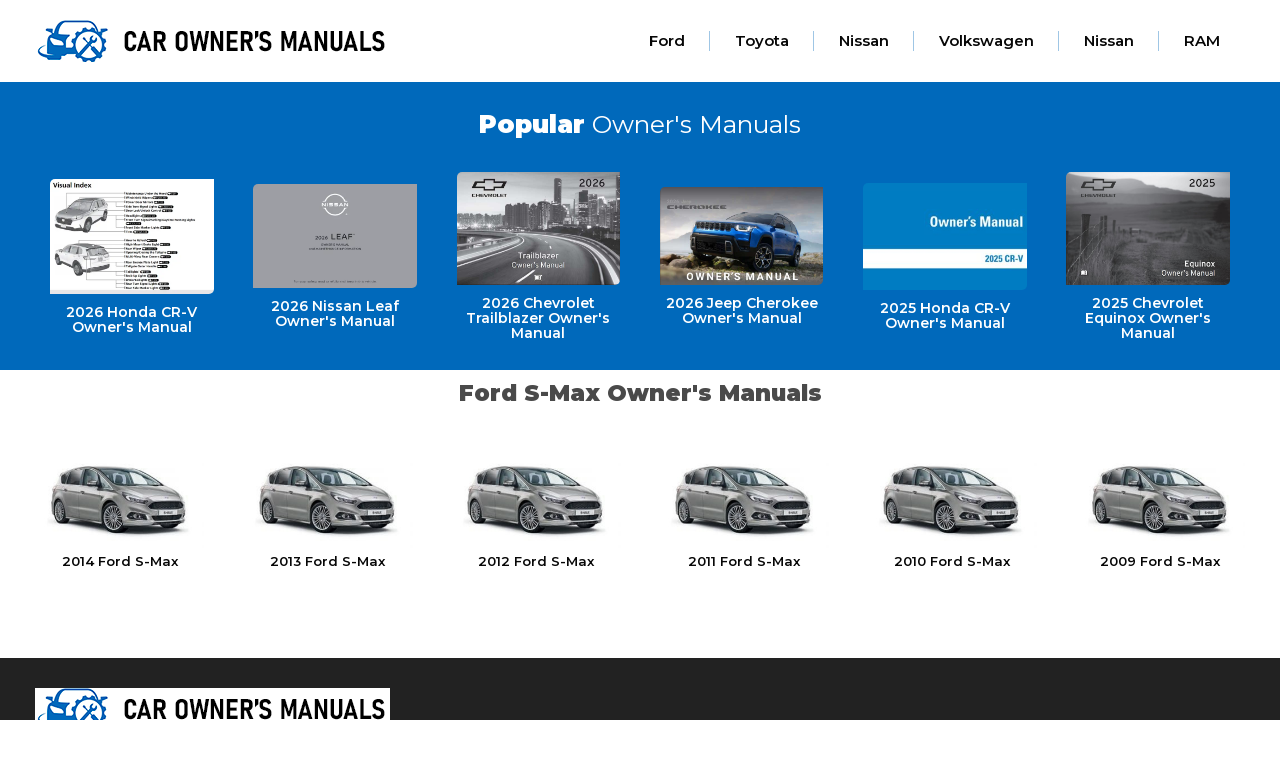

--- FILE ---
content_type: text/html; charset=UTF-8
request_url: https://www.carmans.net/category/ford/ford-s-max/
body_size: 3582
content:
<!DOCTYPE html>
<!--[if lt IE 8]><html class="lt-ie10 lt-ie9 lt-ie8" lang="en-US"><![endif]-->
<!--[if IE 8]><html class="lt-ie10 lt-ie9 ie8" lang="en-US"><![endif]-->
<!--[if IE 9]><html class="lt-ie10 ie9" lang="en-US"><![endif]-->
<!--[if gt IE 9]><!--><html lang="en-US"><!--<![endif]--><head><link data-optimized="1" media="all" href="https://www.carmans.net/wp-content/litespeed/css/23ac3352de4c74fa5cf07565b6e44cbd.css?ver=44cbd" rel="stylesheet"><title>🥇 New Ford S-Max Owner's Manuals ➜ download PDF for free!</title><meta charset="utf-8"><meta http-equiv="X-UA-Compatible" content="IE=edge"><meta name="viewport" content="width=device-width, initial-scale=1"><meta name="description" content="✅ 🥇 New Ford S-Max Owner's Manuals ➜ download PDF for free!" /> <script async src="https://www.carmans.net/wp-content/themes/cars/assets/js/jquery.min.js"></script> <meta name='robots' content='max-image-preview:large' /><link rel="https://api.w.org/" href="https://www.carmans.net/wp-json/" /><link rel="alternate" title="JSON" type="application/json" href="https://www.carmans.net/wp-json/wp/v2/categories/426" /><meta name="robots" content="index, follow" /><meta name="googlebot" content="index, follow, max-snippet:-1, max-image-preview:large, max-video-preview:-1" /><meta name="bingbot" content="index, follow, max-snippet:-1, max-image-preview:large, max-video-preview:-1" /><meta property="og:locale" content="en_US" /><meta property="og:title" content="🥇 New Ford S-Max Owner's Manuals ➜ download PDF for free!" /><meta property="og:description" content="" /><meta property="og:url" content="https://www.carmans.net/2014-ford-s-max/" /><meta property="og:site_name" content="Owner's Manuals for Cars - 100% Free PDF" /><meta property="og:image" content="https://www.carmans.net/wp-content/uploads/2022/09/ford-s-max.jpeg" /><meta property="og:image:width" content="200" /><meta property="og:image:height" content="120" /><meta name="twitter:card" content="summary_large_image" /></head><body><header><div class="container"><div class="row"><div class="col-md-12 flexbox"><div class="brand">
<a href="https://www.carmans.net/"><noscript><img src="https://www.carmans.net/wp-content/themes/cars/assets/img/logo.png" class="img-responsive" alt="logo" /></noscript><img src='data:image/svg+xml,%3Csvg%20xmlns=%22http://www.w3.org/2000/svg%22%20viewBox=%220%200%20210%20140%22%3E%3C/svg%3E' data-src="https://www.carmans.net/wp-content/themes/cars/assets/img/logo.png" class="lazyload img-responsive" alt="logo" /></a></div><nav id="nav" role="navigation">
<button type="button" class="menu-button" data-active="#nav" data-src="#nav">
<span class="sr-only">Toggle navigation</span>
<span class="icon-bar"></span>
<span class="icon-bar"></span>
<span class="icon-bar"></span>
</button><div id="nav-list"><ul><li id="menu-item-8884" class="menu-item menu-item-type-taxonomy menu-item-object-category current-category-ancestor menu-item-8884"><a href="https://www.carmans.net/category/ford/">Ford</a></li><li id="menu-item-8885" class="menu-item menu-item-type-taxonomy menu-item-object-category menu-item-8885"><a href="https://www.carmans.net/category/toyota/">Toyota</a></li><li id="menu-item-8886" class="menu-item menu-item-type-taxonomy menu-item-object-category menu-item-8886"><a href="https://www.carmans.net/category/nissan/">Nissan</a></li><li id="menu-item-8887" class="menu-item menu-item-type-taxonomy menu-item-object-category menu-item-8887"><a href="https://www.carmans.net/category/volkswagen/">Volkswagen</a></li><li id="menu-item-8888" class="menu-item menu-item-type-taxonomy menu-item-object-category menu-item-8888"><a href="https://www.carmans.net/category/nissan/">Nissan</a></li><li id="menu-item-8889" class="menu-item menu-item-type-taxonomy menu-item-object-category menu-item-8889"><a href="https://www.carmans.net/category/ram/">RAM</a></li></ul></div></nav></div></div></div></header><main><section class="recommended"><div class="container"><div class="row"><div class="col-md-12"><div class="title">
<span>Popular</span> Owner's Manuals</div></div></div><div class="row"><div class="col-md-12"><div class="recommended-games flexbox"><div class="recommended-items">
<a href="https://www.carmans.net/2026-honda-cr-v/">
<noscript><img src="https://www.carmans.net/wp-content/uploads/cover/2026-honda-cr-v.webp" class="img-responsive" alt="2026 Honda CR-V Owner's Manual" title="2026 Honda CR-V Owner's Manual" /></noscript><img src='data:image/svg+xml,%3Csvg%20xmlns=%22http://www.w3.org/2000/svg%22%20viewBox=%220%200%20210%20140%22%3E%3C/svg%3E' data-src="https://www.carmans.net/wp-content/uploads/cover/2026-honda-cr-v.webp" class="lazyload img-responsive" alt="2026 Honda CR-V Owner's Manual" title="2026 Honda CR-V Owner's Manual" />
2026 Honda CR-V Owner's Manual
</a></div><div class="recommended-items">
<a href="https://www.carmans.net/2026-nissan-leaf/">
<noscript><img src="https://www.carmans.net/wp-content/uploads/cover/2026-nissan-leaf.webp" class="img-responsive" alt="2026 Nissan Leaf Owner's Manual" title="2026 Nissan Leaf Owner's Manual" /></noscript><img src='data:image/svg+xml,%3Csvg%20xmlns=%22http://www.w3.org/2000/svg%22%20viewBox=%220%200%20210%20140%22%3E%3C/svg%3E' data-src="https://www.carmans.net/wp-content/uploads/cover/2026-nissan-leaf.webp" class="lazyload img-responsive" alt="2026 Nissan Leaf Owner's Manual" title="2026 Nissan Leaf Owner's Manual" />
2026 Nissan Leaf Owner's Manual
</a></div><div class="recommended-items">
<a href="https://www.carmans.net/2026-chevrolet-trailblazer/">
<noscript><img src="https://www.carmans.net/wp-content/uploads/cover/2026-trailblazer.jpg" class="img-responsive" alt="2026 Chevrolet Trailblazer Owner's Manual" title="2026 Chevrolet Trailblazer Owner's Manual" /></noscript><img src='data:image/svg+xml,%3Csvg%20xmlns=%22http://www.w3.org/2000/svg%22%20viewBox=%220%200%20210%20140%22%3E%3C/svg%3E' data-src="https://www.carmans.net/wp-content/uploads/cover/2026-trailblazer.jpg" class="lazyload img-responsive" alt="2026 Chevrolet Trailblazer Owner's Manual" title="2026 Chevrolet Trailblazer Owner's Manual" />
2026 Chevrolet Trailblazer Owner's Manual
</a></div><div class="recommended-items">
<a href="https://www.carmans.net/2026-jeep-cherokee/">
<noscript><img src="https://www.carmans.net/wp-content/uploads/cover/2026-cherokee.jpg" class="img-responsive" alt="2026 Jeep Cherokee Owner's Manual" title="2026 Jeep Cherokee Owner's Manual" /></noscript><img src='data:image/svg+xml,%3Csvg%20xmlns=%22http://www.w3.org/2000/svg%22%20viewBox=%220%200%20210%20140%22%3E%3C/svg%3E' data-src="https://www.carmans.net/wp-content/uploads/cover/2026-cherokee.jpg" class="lazyload img-responsive" alt="2026 Jeep Cherokee Owner's Manual" title="2026 Jeep Cherokee Owner's Manual" />
2026 Jeep Cherokee Owner's Manual
</a></div><div class="recommended-items">
<a href="https://www.carmans.net/2025-honda-cr-v/">
<noscript><img src="https://www.carmans.net/wp-content/uploads/cover/2025-honda-cr-v.jpg" class="img-responsive" alt="2025 Honda CR-V Owner's Manual" title="2025 Honda CR-V Owner's Manual" /></noscript><img src='data:image/svg+xml,%3Csvg%20xmlns=%22http://www.w3.org/2000/svg%22%20viewBox=%220%200%20210%20140%22%3E%3C/svg%3E' data-src="https://www.carmans.net/wp-content/uploads/cover/2025-honda-cr-v.jpg" class="lazyload img-responsive" alt="2025 Honda CR-V Owner's Manual" title="2025 Honda CR-V Owner's Manual" />
2025 Honda CR-V Owner's Manual
</a></div><div class="recommended-items">
<a href="https://www.carmans.net/2025-chevrolet-equinox/">
<noscript><img src="https://www.carmans.net/wp-content/uploads/cover/2025-equinox.jpg" class="img-responsive" alt="2025 Chevrolet Equinox Owner's Manual" title="2025 Chevrolet Equinox Owner's Manual" /></noscript><img src='data:image/svg+xml,%3Csvg%20xmlns=%22http://www.w3.org/2000/svg%22%20viewBox=%220%200%20210%20140%22%3E%3C/svg%3E' data-src="https://www.carmans.net/wp-content/uploads/cover/2025-equinox.jpg" class="lazyload img-responsive" alt="2025 Chevrolet Equinox Owner's Manual" title="2025 Chevrolet Equinox Owner's Manual" />
2025 Chevrolet Equinox Owner's Manual
</a></div></div></div></div></div></section><section class="popular"><div class="container"><div class="col-md-12"><div class="recommended-games flexbox" ></div></div></div></section><section class="category"><div class="container"><div class="row"><div class="col-md-12"><h1 style="text-align: center">Ford S-Max Owner's Manuals</h1><div class="compilation-games flexbox"><div class="compilation-items" style="max-width: 14% !important">
<a href="https://www.carmans.net/2014-ford-s-max/">
<noscript><img src="https://www.carmans.net/wp-content/uploads/2022/09/ford-s-max.jpeg" class="img-responsive" alt="2014 Ford S-Max" title="2014 Ford S-Max" /></noscript><img src='data:image/svg+xml,%3Csvg%20xmlns=%22http://www.w3.org/2000/svg%22%20viewBox=%220%200%20210%20140%22%3E%3C/svg%3E' data-src="https://www.carmans.net/wp-content/uploads/2022/09/ford-s-max.jpeg" class="lazyload img-responsive" alt="2014 Ford S-Max" title="2014 Ford S-Max" />
2014 Ford S-Max							</a></div><div class="compilation-items" style="max-width: 14% !important">
<a href="https://www.carmans.net/2013-ford-s-max/">
<noscript><img src="https://www.carmans.net/wp-content/uploads/2022/09/ford-s-max.jpeg" class="img-responsive" alt="2013 Ford S-Max" title="2013 Ford S-Max" /></noscript><img src='data:image/svg+xml,%3Csvg%20xmlns=%22http://www.w3.org/2000/svg%22%20viewBox=%220%200%20210%20140%22%3E%3C/svg%3E' data-src="https://www.carmans.net/wp-content/uploads/2022/09/ford-s-max.jpeg" class="lazyload img-responsive" alt="2013 Ford S-Max" title="2013 Ford S-Max" />
2013 Ford S-Max							</a></div><div class="compilation-items" style="max-width: 14% !important">
<a href="https://www.carmans.net/2012-ford-s-max/">
<noscript><img src="https://www.carmans.net/wp-content/uploads/2022/09/ford-s-max.jpeg" class="img-responsive" alt="2012 Ford S-Max" title="2012 Ford S-Max" /></noscript><img src='data:image/svg+xml,%3Csvg%20xmlns=%22http://www.w3.org/2000/svg%22%20viewBox=%220%200%20210%20140%22%3E%3C/svg%3E' data-src="https://www.carmans.net/wp-content/uploads/2022/09/ford-s-max.jpeg" class="lazyload img-responsive" alt="2012 Ford S-Max" title="2012 Ford S-Max" />
2012 Ford S-Max							</a></div><div class="compilation-items" style="max-width: 14% !important">
<a href="https://www.carmans.net/2011-ford-s-max/">
<noscript><img src="https://www.carmans.net/wp-content/uploads/2022/09/ford-s-max.jpeg" class="img-responsive" alt="2011 Ford S-Max" title="2011 Ford S-Max" /></noscript><img src='data:image/svg+xml,%3Csvg%20xmlns=%22http://www.w3.org/2000/svg%22%20viewBox=%220%200%20210%20140%22%3E%3C/svg%3E' data-src="https://www.carmans.net/wp-content/uploads/2022/09/ford-s-max.jpeg" class="lazyload img-responsive" alt="2011 Ford S-Max" title="2011 Ford S-Max" />
2011 Ford S-Max							</a></div><div class="compilation-items" style="max-width: 14% !important">
<a href="https://www.carmans.net/2010-ford-s-max/">
<noscript><img src="https://www.carmans.net/wp-content/uploads/2022/09/ford-s-max.jpeg" class="img-responsive" alt="2010 Ford S-Max" title="2010 Ford S-Max" /></noscript><img src='data:image/svg+xml,%3Csvg%20xmlns=%22http://www.w3.org/2000/svg%22%20viewBox=%220%200%20210%20140%22%3E%3C/svg%3E' data-src="https://www.carmans.net/wp-content/uploads/2022/09/ford-s-max.jpeg" class="lazyload img-responsive" alt="2010 Ford S-Max" title="2010 Ford S-Max" />
2010 Ford S-Max							</a></div><div class="compilation-items" style="max-width: 14% !important">
<a href="https://www.carmans.net/2009-ford-s-max/">
<noscript><img src="https://www.carmans.net/wp-content/uploads/2022/09/ford-s-max.jpeg" class="img-responsive" alt="2009 Ford S-Max" title="2009 Ford S-Max" /></noscript><img src='data:image/svg+xml,%3Csvg%20xmlns=%22http://www.w3.org/2000/svg%22%20viewBox=%220%200%20210%20140%22%3E%3C/svg%3E' data-src="https://www.carmans.net/wp-content/uploads/2022/09/ford-s-max.jpeg" class="lazyload img-responsive" alt="2009 Ford S-Max" title="2009 Ford S-Max" />
2009 Ford S-Max							</a></div></div><div class="col-md-12 col-sm-12 col-xs-12"></div><div class="category-desc"><p></div></div></div></div></section><section class="sub-footer"><div class="container"><div class="row"><div class="col-md-4 col-sm-4"><div class="widget"><div class="brand">
<a href="#"><noscript><img src="https://www.carmans.net/wp-content/themes/cars/assets/img/logo.png" class="img-responsive" alt="logo" /></noscript><img src='data:image/svg+xml,%3Csvg%20xmlns=%22http://www.w3.org/2000/svg%22%20viewBox=%220%200%20210%20140%22%3E%3C/svg%3E' data-src="https://www.carmans.net/wp-content/themes/cars/assets/img/logo.png" class="lazyload img-responsive" alt="logo" /></a></div><div class="about-text"><p>CARMANS.NET</p><p>View or download owner's manual for your car. Choose your car: Ford, VW, Toyota, Nissan, Chevrolet, Kia, GMC, Cadillac, RAM!</p></div></div></div><div class="col-md-4 col-sm-4"><div class="widget"><h5>Pages</h5><ul><li id="menu-item-8890" class="menu-item menu-item-type-taxonomy menu-item-object-category menu-item-8890 col-md-6"><a href="https://www.carmans.net/category/cadillac/cadillac-escalade/">Cadillac Escalade</a></li><li id="menu-item-8891" class="menu-item menu-item-type-taxonomy menu-item-object-category menu-item-8891 col-md-6"><a href="https://www.carmans.net/category/ford/ford-bronco/">Ford Bronco</a></li><li id="menu-item-8892" class="menu-item menu-item-type-taxonomy menu-item-object-category menu-item-8892 col-md-6"><a href="https://www.carmans.net/category/gmc/gmc-yukon-denali/">GMC Yukon Denali</a></li><li id="menu-item-8893" class="menu-item menu-item-type-taxonomy menu-item-object-category menu-item-8893 col-md-6"><a href="https://www.carmans.net/category/kia/kia-ev6/">Kia EV6</a></li><li id="menu-item-8894" class="menu-item menu-item-type-taxonomy menu-item-object-category menu-item-8894 col-md-6"><a href="https://www.carmans.net/category/ford/ford-f-150/">Ford F-150</a></li><li id="menu-item-8895" class="menu-item menu-item-type-taxonomy menu-item-object-category menu-item-8895 col-md-6"><a href="https://www.carmans.net/category/lincoln/lincoln-aviator/">Lincoln Aviator</a></li><li id="menu-item-8896" class="menu-item menu-item-type-taxonomy menu-item-object-category menu-item-8896 col-md-6"><a href="https://www.carmans.net/category/ram/ram-1500/">RAM 1500</a></li><li id="menu-item-8897" class="menu-item menu-item-type-taxonomy menu-item-object-category menu-item-8897 col-md-6"><a href="https://www.carmans.net/category/toyota/toyota-camry/">Toyota Camry</a></li><li id="menu-item-8898" class="menu-item menu-item-type-taxonomy menu-item-object-category menu-item-8898 col-md-6"><a href="https://www.carmans.net/category/nissan/nissan-ariya/">Nissan Ariya</a></li><li id="menu-item-8899" class="menu-item menu-item-type-taxonomy menu-item-object-category menu-item-8899 col-md-6"><a href="https://www.carmans.net/category/nissan/nissan-leaf/">Nissan Leaf</a></li><li id="menu-item-8900" class="menu-item menu-item-type-taxonomy menu-item-object-category menu-item-8900 col-md-6"><a href="https://www.carmans.net/category/volkswagen/volkswagen-id-4/">Volkswagen ID.4</a></li><li id="menu-item-8901" class="menu-item menu-item-type-taxonomy menu-item-object-category menu-item-8901 col-md-6"><a href="https://www.carmans.net/category/toyota/toyota-rav4/">Toyota RAV4</a></li></ul></div></div><div class="col-md-4 col-sm-4"><div class="widget"><h5>Follow Us</h5><div class="social">
<a rel="nofollow noopener" target="_blank" href="#"><noscript><img src="https://www.carmans.net/wp-content/themes/cars/assets/img/icons/facebook.svg" class="img-responsive" alt="FB logo" /></noscript><img src='data:image/svg+xml,%3Csvg%20xmlns=%22http://www.w3.org/2000/svg%22%20viewBox=%220%200%20210%20140%22%3E%3C/svg%3E' data-src="https://www.carmans.net/wp-content/themes/cars/assets/img/icons/facebook.svg" class="lazyload img-responsive" alt="FB logo" /></a>
<a href="#"><noscript><img src="https://www.carmans.net/wp-content/themes/cars/assets/img/icons/instagram.svg" class="img-responsive" alt="Instagram logo" /></noscript><img src='data:image/svg+xml,%3Csvg%20xmlns=%22http://www.w3.org/2000/svg%22%20viewBox=%220%200%20210%20140%22%3E%3C/svg%3E' data-src="https://www.carmans.net/wp-content/themes/cars/assets/img/icons/instagram.svg" class="lazyload img-responsive" alt="Instagram logo" /></a>
<a href="#"><noscript><img src="https://www.carmans.net/wp-content/themes/cars/assets/img/icons/youtube.svg" class="img-responsive" alt="Youtube logo" /></noscript><img src='data:image/svg+xml,%3Csvg%20xmlns=%22http://www.w3.org/2000/svg%22%20viewBox=%220%200%20210%20140%22%3E%3C/svg%3E' data-src="https://www.carmans.net/wp-content/themes/cars/assets/img/icons/youtube.svg" class="lazyload img-responsive" alt="Youtube logo" /></a></div></div></div></div></div></section></main><footer><div class="container"><div class="row"><div class="col-md-12"><div class="copyright">
Copyright © 2026 Owner&#039;s Manuals for Cars &#8211; 100% free PDF &#8211; CARMANS.NET! | All rights reserved. <a href="/privacy-policy.html">Privacy Policy</a>&nbsp;&nbsp;<a href="/terms-of-use.html">Terms of use</a></div></div></div></div></footer> <script type="text/javascript" src="https://www.carmans.net/wp-includes/js/jquery/jquery.min.js?ver=3.7.1" id="jquery-core-js"></script> <script type="speculationrules">{"prefetch":[{"source":"document","where":{"and":[{"href_matches":"\/*"},{"not":{"href_matches":["\/wp-*.php","\/wp-admin\/*","\/wp-content\/uploads\/*","\/wp-content\/*","\/wp-content\/plugins\/*","\/wp-content\/themes\/cars\/*","\/*\\?(.+)"]}},{"not":{"selector_matches":"a[rel~=\"nofollow\"]"}},{"not":{"selector_matches":".no-prefetch, .no-prefetch a"}}]},"eagerness":"conservative"}]}</script> <noscript><style>.lazyload{display:none;}</style></noscript><script data-noptimize="1">window.lazySizesConfig=window.lazySizesConfig||{};window.lazySizesConfig.loadMode=1;</script><script async data-noptimize="1" src='https://www.carmans.net/wp-content/plugins/autoptimize/classes/external/js/lazysizes.min.js?ao_version=3.1.14'></script> <script type="text/javascript" id="wp-postratings-js-extra">/*  */
var ratingsL10n = {"plugin_url":"https:\/\/www.carmans.net\/wp-content\/plugins\/wp-postratings","ajax_url":"https:\/\/www.carmans.net\/wp-admin\/admin-ajax.php","text_wait":"Please rate only 1 item at a time.","image":"stars","image_ext":"gif","max":"5","show_loading":"1","show_fading":"1","custom":"0"};
var ratings_mouseover_image=new Image();ratings_mouseover_image.src="https://www.carmans.net/wp-content/plugins/wp-postratings/images/stars/rating_over.gif";;
/*  */</script> <script type="text/javascript" src="https://www.carmans.net/wp-content/plugins/wp-postratings/js/postratings-js.js?ver=1.91.2" id="wp-postratings-js"></script> <link href="https://fonts.googleapis.com/css2?family=Montserrat:wght@300;400;600;900&display=swap" rel="preload stylesheet"><link rel="stylesheet" href="https://cdn.jsdelivr.net/gh/fancyapps/fancybox@3.5.7/dist/jquery.fancybox.min.css" /> <script defer src="https://www.carmans.net/wp-content/themes/cars/assets/js/owl.carousel.min.js"></script> <script defer src="https://cdn.jsdelivr.net/gh/fancyapps/fancybox@3.5.7/dist/jquery.fancybox.min.js"></script> <script>$(document).ready(function () {
	(function ($) {
		$('.owl-carousel-games').owlCarousel({
			loop:false,
			rewind: true,
			margin:30,
			responsiveClass:true,
			nav:true,
			responsive:{
				0:{
					items:2,
					nav:true
				},
				600:{
					items:4,
					nav:false
				},
				1000:{
					items:4,
					nav:true,
				},
				1200:{
					items:5,
					nav:true,
				}
			}
		});
	})(jQuery);
});</script> <script>/* Menu */
$("[data-active]").click(function(){
	var src=$(this).attr('data-src');
	$(this).toggleClass("active");
	$(src).toggleClass("active");
});

$('.sub-item-has-children').hover(function() {
  $(this).find('.sub-menu').stop(true, true).delay(200).fadeIn(500);
}, function() {
  $(this).find('.sub-menu').stop(true, true).delay(200).fadeOut(500);
});

/* Scroll on top */
$(document).ready(function(){
	$('body').append('<div id="button-up"><img src="https://www.carmans.net/wp-content/themes/cars/assets/img/icons/up.svg" /></div>');
	$(window).scroll(function(){if($(this).scrollTop()>100){
		$('#button-up').fadeIn();
	}
	else{$('#button-up').fadeOut();}});
	$('#button-up').click(function(){$('body,html').animate({scrollTop:0},800);return false;});$('#button-up').hover(function(){$(this).animate({'opacity':'1',}).css({'background':'none','color':'#fc5a55'});},function(){$(this).animate({'opacity':'0.8'}).css({'background':'none','color':'#fc5a55'});;});
});</script> </body></html>
<!-- Page optimized by LiteSpeed Cache @2026-01-20 21:29:22 -->

<!-- Page cached by LiteSpeed Cache 7.6.2 on 2026-01-20 21:29:22 -->

--- FILE ---
content_type: text/css
request_url: https://www.carmans.net/wp-content/litespeed/css/23ac3352de4c74fa5cf07565b6e44cbd.css?ver=44cbd
body_size: 4952
content:
div.c{position:relative}.c input{position:absolute;left:0;top:0;height:100%;width:100%;opacity:0;visibility:0}.c h4{background:#4682b4;color:#fff;padding:1em;position:relative}.c label:before{content:"";display:inline-block;border:15px solid #fff0;border-left:20px solid #fff}.c label{cursor:pointer;position:relative;display:flex;align-items:center}.c div.p{max-height:0;overflow:hidden;transition:max-height .5s;background-color:#fff;box-shadow:0 0 10px 0 rgb(0 0 0 / .2)}.c div.p p{padding:2em;text-align:justify}.c input:checked~h4 label:before{border-left:15px solid #fff0;border-top:20px solid #fff;margin-top:12px;margin-right:10px}.c input:checked~h4~div.p{max-height:150px;margin-bottom:12px}.c a{color:#4682b4}body{background-color:#fff;color:#4a4a4a;font-family:'Montserrat',sans-serif;font-weight:400;font-style:normal;font-size:15px;font-variant:normal;line-height:24px;overflow-x:hidden}h1,h2,h3,h4,h4,h6{font-weight:800;padding:0;margin:0 0 15px}.flexbox{align-items:center;display:flex;flex-wrap:wrap;justify-content:space-between}.img-responsive{height:auto;max-width:100%}.title{position:relative;margin:0 0 20px;color:#0069bb;font-weight:400;font-style:normal;font-size:25px;line-height:25px;text-align:left}.title span{font-weight:900}.popular .title,.about-us .title{font-weight:900;text-align:center}.popular .title:after,.about-us .title:after{content:'';height:4px;width:100px;display:block;background:linear-gradient(to right,transparent,#0069bb);margin:10px auto 0 auto}header{margin:0;padding:20px 0;position:relative;z-index:7}.brand img{height:auto;max-width:355px}.brand img:hover{opacity:.5;transition:all .3s}#nav-list{position:relative}#nav-list ul{padding:0;margin:0}#nav-list ul li{display:inline-block;list-style:none;line-height:1;padding:0 25px;position:relative}#nav-list ul li:after{content:'';position:absolute;top:-2px;right:0;background:#0069bb60;height:20px;width:1px}#nav-list ul li:last-child:after{content:'';position:absolute;top:-1px;right:0;background:#fff;height:20px;width:1px}#nav-list ul li a{border-bottom:1px solid #fff0;color:#070707;font-weight:600;font-style:normal;position:relative;text-decoration:none}#nav-list ul li a:hover{color:#0069bb;border-bottom:1px solid #0000001a;text-decoration:none;transition:all .3s}.sub-menu{background-color:#fff;border:1px solid #c7be9660;position:absolute;top:20px;left:35px;z-index:1000;display:none;float:left;max-width:300px;min-width:200px;padding:15px!important;margin:0;list-style:none}.sub-menu li{display:block!important;line-height:1.9!important;padding:0!important}.sub-item-has-children{position:relative}.sub-item-has-children:after{content:"";border-top:4px dashed;border-color:#000;border-top:4px solid \9;border-right:4px solid #fff0;border-left:4px solid #fff0;position:absolute;right:-15px;margin-top:-2px;top:50%}@media (min-width:768px){.menu-button{display:none}}.menu-button{position:absolute;right:15px;top:10px;background-color:#fff0;background-image:none;border:1px solid #fff0;z-index:99999}.menu-button:focus{outline:0}.menu-button .icon-bar{background:#2c72cd;display:block;width:28px;height:2px;border-radius:1px}.menu-button .icon-bar+.icon-bar{margin-top:5px}.sr-only{position:absolute;width:1px;height:1px;padding:0;margin:-1px;overflow:hidden;clip:rect(0,0,0,0);border:0}#nav button.active{position:fixed!important;top:28px!important;right:18px}#nav button.active>.icon-bar{background:#2c72cd!important}#nav button.active>.icon-bar:nth-child(2){position:absolute;top:15px;left:10px;transform:rotatez(-135deg);transition:all .5s}#nav button.active>.icon-bar:nth-child(3){background:0 0!important}#nav button.active>.icon-bar:nth-child(4){position:absolute;top:10px;left:9px;transform:rotatez(-45deg);transition:all .5s}#nav.active{background:rgb(55 61 62 / .35);content:"";display:block!important;opacity:1;position:fixed;height:100vh;width:100%;top:0;left:0;z-index:999}#nav.active ul{position:relative}#nav.active #nav-list{display:block!important;background:#fff;color:#fff;padding:80px 30px 0;position:fixed;right:0;top:0;z-index:9999;width:100%;height:100vh}#nav.active #nav-list ul li{display:block;list-style:none;line-height:1;padding:0;margin-bottom:40px;text-align:center}#nav.active #nav-list ul li a{font-size:25px}.recommended{background-color:#0069bb;padding:30px 0 20px;position:relative}.recommended .title{color:#fff;text-align:center}.recommended-items{padding:10px;width:16%;line-height:1;text-align:center}.recommended-items a{color:#fff;font-size:14px;font-weight:600;text-decoration:none}.recommended-items a:hover{color:#fff;text-decoration:none}.recommended-items img{border:5px solid #fff0;border-top-left-radius:10px;border-bottom-right-radius:10px;margin-bottom:5px}.recommended-items a:hover img{border:5px solid #fff;border-top-left-radius:10px;border-bottom-right-radius:10px;margin-top:-5px;transition:all .5s}.compilation{background-color:#f1f1f1;padding:30px 0 10px;position:relative;margin-bottom:30px}.compilation-items{-ms-flex-align:center;align-items:center;-ms-flex:0 0 30%;flex:0 0 30%;flex-basis:30%;margin-bottom:20px;line-height:1;text-align:center}.compilation-items a{color:#070707;font-size:13px;font-weight:600;text-decoration:none}.compilation-items a:hover{color:#070707;text-decoration:none}.compilation-items img{box-shadow:none;margin-bottom:5px}.compilation-items a:hover img{box-shadow:0 0 43px -8px rgb(0 0 0 / .75);margin-top:-5px;transition:all .5s}.latest{background-color:#fff;padding:30px 0 10px;position:relative;margin-bottom:20px}.popular{background-color:#fff;padding:0 0 10px;position:relative}.popular .flexbox{justify-content:left}.popular .recommended-items a{color:#070707;font-size:14px;font-weight:600;text-decoration:none}.popular .recommended-items a:hover{color:#070707;text-decoration:none}.popular .recommended-items img{border:5px solid #fff0;border-top-left-radius:10px;border-bottom-right-radius:10px;margin-bottom:5px}.popular .recommended-items a:hover img{border:5px solid #0069bb;border-top-left-radius:10px;border-bottom-right-radius:10px;margin-top:-5px;transition:all .5s}.about-us{background-color:#f1f1f1;padding:30px 0 20px;position:relative}.category{background-color:#fff;position:relative}@media (min-width:1150px){.category .col-md-4,.single-inner .col-md-4{width:29%!important}.category .col-md-8,.single-inner .col-md-8{width:71%!important}}.category .flexbox{align-items:baseline}.category-desc{padding-bottom:40px}.category-desc h1{margin-bottom:5px}.category .compilation-games{padding:30px 0 20px}.category .compilation-items{-ms-flex-align:center;align-items:center;-ms-flex:0 0 23%;flex:0 0 23%;flex-basis:23%;margin-bottom:20px;text-align:center}.tags a{background:#0069bb;border-radius:3px;color:#fff;font-size:13px;padding:3px 5px 4px;text-decoration:none}.tags a:hover{background:#864bf0;color:#fff;text-decoration:none}.background-game{position:relative;width:100%;height:100%;display:block;background-repeat:no-repeat;background-position:center top;background-size:cover;z-index:2}.background-game:before{background:#212121;content:'';position:absolute;opacity:.7;left:0;top:0;width:100%;height:100%;z-index:-1}.owl-carousel{margin-top:30px}.aside{background-color:#0069bb;padding:17px 17px 1px}.aside img{margin:0 auto 15px auto}.aside ul{padding:0;margin:0}#navi{color:#aea177;position:relative;margin:0 0 40px;text-align:center}#navi a{color:#383838;padding:7px 12px;text-decoration:none}#navi a:hover{background:0 0;border-radius:50%;color:#aea177;text-decoration:none}#navi .current{background:#aea17720;border-radius:50%;color:#aea177;padding:7px 12px}.single-inner{background:#f1f1f1;padding-top:15px}.single-inner .single-games{padding:0}.left-item{margin-bottom:20px}.right-item{background-color:#864bf0;padding:17px 17px 5px!important;text-align:center}.right-item a{color:#fff;font-size:13px;font-weight:600;text-decoration:none}.right-item a:hover{color:#fff;text-decoration:none}.right-item img{box-shadow:none;height:auto;margin:0 auto 5px auto}.right-item a:hover img{box-shadow:0 0 43px -8px rgb(0 0 0 / .75);transition:all .5s}.right-item div{line-height:1;margin-bottom:11px}.single-games{align-items:normal}.col-pd{padding-right:0!important}.tech-icons a{color:#212121;padding-left:30px;position:relative}.tech-icons{margin-top:10px}.reload{padding-right:40px}.reload:before{background-image:url(//www.carmans.net/wp-content/themes/cars/assets/img/icons/refresh.svg);content:"";background-repeat:no-repeat;background-size:20px 20px;position:absolute;top:0;left:0;height:20px;width:20px}.full-screen:before{background-image:url(//www.carmans.net/wp-content/themes/cars/assets/img/icons/expand.svg);content:"";background-repeat:no-repeat;background-size:20px 20px;position:absolute;top:0;left:0;height:20px;width:20px}.carousel-items{text-align:center}.carousel-items a{color:#070707;font-size:13px;font-weight:600;text-decoration:none}.carousel-items a:hover{color:#070707;text-decoration:none}.carousel-items img{box-shadow:none;margin-bottom:5px}.carousel-items a:hover img{box-shadow:0 0 43px -8px rgb(0 0 0 / .75);margin-top:-5px;transition:all .5s}.owl-nav{display:none!important}.big{margin:20px 0 30px}.sub-footer{background-color:#222;padding:30px 0;margin:0;position:relative}.about-text{color:#929292;margin:20px 0 10px}.about-text p:nth-child(1){font-weight:600}.widget h5{display:block;line-height:1;font-size:15px;font-weight:600;color:#fff;border-left:3px solid #0069bb;padding-left:15px;margin:65px 0 20px;text-transform:uppercase}.widget ul{padding:0;margin:0}.widget ul li{list-style:none;padding-left:20px;position:relative}.widget ul li a{color:#fff;text-decoration:none}.widget ul li a:hover{color:#fff;margin-left:5px;text-decoration:none;transition:all .5s}.widget ul li a:before{content:'';position:absolute;top:8px;left:0;border:1px solid #929292;border-radius:50%;height:8px;width:8px}.widget ul li a:hover:before{border:1px solid #0069bb;transition:all .5s}.social{position:relative}.social a{border:1px solid #e9e9e9;border-radius:2px;padding:15px;display:inline-block;margin-right:10px}.social img{height:25px}footer{background-color:#0069bb;color:#fff;font-size:12px;line-height:1;padding:15px 0;text-align:center}#button-up{display:none;position:fixed;right:20px;bottom:45px;cursor:pointer;z-index:99}#button-up img{height:40px;width:auto}html{font-family:sans-serif;-ms-text-size-adjust:100%;-webkit-text-size-adjust:100%}body{margin:0}article,aside,details,figcaption,figure,footer,header,hgroup,main,menu,nav,section,summary{display:block}[hidden],template{display:none}a{background-color:#fff0;text-decoration:underline}a:active,a:hover{outline:0}b,strong{font-weight:700}p{margin:0 0 10px}small{font-size:80%}sup{font-size:75%;line-height:0;position:relative;vertical-align:baseline;top:-.5em}img{border:0}svg:not(:root){overflow:hidden}hr{-webkit-box-sizing:content-box;-moz-box-sizing:content-box;box-sizing:content-box;height:0}button,input,optgroup,select,textarea{color:inherit;font:inherit;margin:0}button{overflow:visible}button,select{text-transform:none}button,html input[type=button],input[type=reset],input[type=submit]{-webkit-appearance:button;cursor:pointer}button[disabled],html input[disabled]{cursor:default}button::-moz-focus-inner,input::-moz-focus-inner{border:0;padding:0}input{line-height:normal}input[type=checkbox],input[type=radio]{-webkit-box-sizing:border-box;-moz-box-sizing:border-box;box-sizing:border-box;padding:0}input[type=number]::-webkit-inner-spin-button,input[type=number]::-webkit-outer-spin-button{height:auto}input[type=search]{-webkit-appearance:textfield;-webkit-box-sizing:content-box;-moz-box-sizing:content-box;box-sizing:content-box}input[type=search]::-webkit-search-cancel-button,input[type=search]::-webkit-search-decoration{-webkit-appearance:none}fieldset{border:1px solid silver;margin:0 2px;padding:.35em .625em .75em}textarea{overflow:auto}optgroup{font-weight:700}table{border-collapse:collapse;border-spacing:0}td,th{padding:0}*{-webkit-box-sizing:border-box;-moz-box-sizing:border-box;box-sizing:border-box}*:before,*:after{-webkit-box-sizing:border-box;-moz-box-sizing:border-box;box-sizing:border-box}html{-webkit-tap-highlight-color:#fff0}input,button,select,textarea{font-family:inherit;font-size:inherit;line-height:inherit}a{color:#337ab7;text-decoration:underline}a:hover,a:focus{color:#23527c;text-decoration:none}a:focus{outline:5px auto -webkit-focus-ring-color;outline-offset:-2px}figure{margin:0}img{vertical-align:middle}ol li{margin-bottom:15px}[role=button]{cursor:pointer}.container{margin-right:auto;margin-left:auto;padding-left:15px;padding-right:15px}@media (min-width:768px){.container{width:98%}}@media (min-width:992px){.container{width:98%}}@media (min-width:1200px){.container{width:1240px}}.container-fluid{margin-right:auto;margin-left:auto;padding-left:15px;padding-right:15px}.row{margin-left:-15px;margin-right:-15px}.col-xs-1,.col-sm-1,.col-md-1,.col-lg-1,.col-xs-2,.col-sm-2,.col-md-2,.col-lg-2,.col-xs-3,.col-sm-3,.col-md-3,.col-lg-3,.col-xs-4,.col-sm-4,.col-md-4,.col-lg-4,.col-xs-5,.col-sm-5,.col-md-5,.col-lg-5,.col-xs-6,.col-sm-6,.col-md-6,.col-lg-6,.col-xs-7,.col-sm-7,.col-md-7,.col-lg-7,.col-xs-8,.col-sm-8,.col-md-8,.col-lg-8,.col-xs-9,.col-sm-9,.col-md-9,.col-lg-9,.col-xs-10,.col-sm-10,.col-md-10,.col-lg-10,.col-xs-11,.col-sm-11,.col-md-11,.col-lg-11,.col-xs-12,.col-sm-12,.col-md-12,.col-lg-12{position:relative;min-height:1px;padding-left:15px;padding-right:15px}.col-xs-1,.col-xs-2,.col-xs-3,.col-xs-4,.col-xs-5,.col-xs-6,.col-xs-7,.col-xs-8,.col-xs-9,.col-xs-10,.col-xs-11,.col-xs-12{float:left}.col-xs-12{width:100%}.col-xs-11{width:91.66666667%}.col-xs-10{width:83.33333333%}.col-xs-9{width:75%}.col-xs-8{width:66.66666667%}.col-xs-7{width:58.33333333%}.col-xs-6{width:50%}.col-xs-5{width:41.66666667%}.col-xs-4{width:33.33333333%}.col-xs-3{width:25%}.col-xs-2{width:16.66666667%}.col-xs-1{width:8.33333333%}.col-xs-pull-12{right:100%}.col-xs-pull-11{right:91.66666667%}.col-xs-pull-10{right:83.33333333%}.col-xs-pull-9{right:75%}.col-xs-pull-8{right:66.66666667%}.col-xs-pull-7{right:58.33333333%}.col-xs-pull-6{right:50%}.col-xs-pull-5{right:41.66666667%}.col-xs-pull-4{right:33.33333333%}.col-xs-pull-3{right:25%}.col-xs-pull-2{right:16.66666667%}.col-xs-pull-1{right:8.33333333%}.col-xs-pull-0{right:auto}.col-xs-push-12{left:100%}.col-xs-push-11{left:91.66666667%}.col-xs-push-10{left:83.33333333%}.col-xs-push-9{left:75%}.col-xs-push-8{left:66.66666667%}.col-xs-push-7{left:58.33333333%}.col-xs-push-6{left:50%}.col-xs-push-5{left:41.66666667%}.col-xs-push-4{left:33.33333333%}.col-xs-push-3{left:25%}.col-xs-push-2{left:16.66666667%}.col-xs-push-1{left:8.33333333%}.col-xs-push-0{left:auto}.col-xs-offset-12{margin-left:100%}.col-xs-offset-11{margin-left:91.66666667%}.col-xs-offset-10{margin-left:83.33333333%}.col-xs-offset-9{margin-left:75%}.col-xs-offset-8{margin-left:66.66666667%}.col-xs-offset-7{margin-left:58.33333333%}.col-xs-offset-6{margin-left:50%}.col-xs-offset-5{margin-left:41.66666667%}.col-xs-offset-4{margin-left:33.33333333%}.col-xs-offset-3{margin-left:25%}.col-xs-offset-2{margin-left:16.66666667%}.col-xs-offset-1{margin-left:8.33333333%}.col-xs-offset-0{margin-left:0}@media (min-width:768px){.col-sm-1,.col-sm-2,.col-sm-3,.col-sm-4,.col-sm-5,.col-sm-6,.col-sm-7,.col-sm-8,.col-sm-9,.col-sm-10,.col-sm-11,.col-sm-12{float:left}.col-sm-12{width:100%}.col-sm-11{width:91.66666667%}.col-sm-10{width:83.33333333%}.col-sm-9{width:75%}.col-sm-8{width:66.66666667%}.col-sm-7{width:58.33333333%}.col-sm-6{width:50%}.col-sm-5{width:41.66666667%}.col-sm-4{width:33.33333333%}.col-sm-3{width:25%}.col-sm-2{width:16.66666667%}.col-sm-1{width:8.33333333%}.col-sm-pull-12{right:100%}.col-sm-pull-11{right:91.66666667%}.col-sm-pull-10{right:83.33333333%}.col-sm-pull-9{right:75%}.col-sm-pull-8{right:66.66666667%}.col-sm-pull-7{right:58.33333333%}.col-sm-pull-6{right:50%}.col-sm-pull-5{right:41.66666667%}.col-sm-pull-4{right:33.33333333%}.col-sm-pull-3{right:25%}.col-sm-pull-2{right:16.66666667%}.col-sm-pull-1{right:8.33333333%}.col-sm-pull-0{right:auto}.col-sm-push-12{left:100%}.col-sm-push-11{left:91.66666667%}.col-sm-push-10{left:83.33333333%}.col-sm-push-9{left:75%}.col-sm-push-8{left:66.66666667%}.col-sm-push-7{left:58.33333333%}.col-sm-push-6{left:50%}.col-sm-push-5{left:41.66666667%}.col-sm-push-4{left:33.33333333%}.col-sm-push-3{left:25%}.col-sm-push-2{left:16.66666667%}.col-sm-push-1{left:8.33333333%}.col-sm-push-0{left:auto}.col-sm-offset-12{margin-left:100%}.col-sm-offset-11{margin-left:91.66666667%}.col-sm-offset-10{margin-left:83.33333333%}.col-sm-offset-9{margin-left:75%}.col-sm-offset-8{margin-left:66.66666667%}.col-sm-offset-7{margin-left:58.33333333%}.col-sm-offset-6{margin-left:50%}.col-sm-offset-5{margin-left:41.66666667%}.col-sm-offset-4{margin-left:33.33333333%}.col-sm-offset-3{margin-left:25%}.col-sm-offset-2{margin-left:16.66666667%}.col-sm-offset-1{margin-left:8.33333333%}.col-sm-offset-0{margin-left:0}}@media (min-width:992px){.col-md-1,.col-md-2,.col-md-3,.col-md-4,.col-md-5,.col-md-6,.col-md-7,.col-md-8,.col-md-9,.col-md-10,.col-md-11,.col-md-12{float:left}.col-md-12{width:100%}.col-md-11{width:91.66666667%}.col-md-10{width:100%}.col-md-9{width:75%}.col-md-8{width:66.66666667%}.col-md-7{width:58.33333333%}.col-md-6{width:50%}.col-md-5{width:41.66666667%}.col-md-4{width:33.33333333%}.col-md-3{width:25%}.col-md-2{width:16.66666667%}.col-md-1{width:8.33333333%}.col-md-pull-12{right:100%}.col-md-pull-11{right:91.66666667%}.col-md-pull-10{right:83.33333333%}.col-md-pull-9{right:75%}.col-md-pull-8{right:66.66666667%}.col-md-pull-7{right:58.33333333%}.col-md-pull-6{right:50%}.col-md-pull-5{right:41.66666667%}.col-md-pull-4{right:33.33333333%}.col-md-pull-3{right:25%}.col-md-pull-2{right:16.66666667%}.col-md-pull-1{right:8.33333333%}.col-md-pull-0{right:auto}.col-md-push-12{left:100%}.col-md-push-11{left:91.66666667%}.col-md-push-10{left:83.33333333%}.col-md-push-9{left:75%}.col-md-push-8{left:66.66666667%}.col-md-push-7{left:58.33333333%}.col-md-push-6{left:50%}.col-md-push-5{left:41.66666667%}.col-md-push-4{left:33.33333333%}.col-md-push-3{left:25%}.col-md-push-2{left:16.66666667%}.col-md-push-1{left:8.33333333%}.col-md-push-0{left:auto}.col-md-offset-12{margin-left:100%}.col-md-offset-11{margin-left:91.66666667%}.col-md-offset-10{margin-left:83.33333333%}.col-md-offset-9{margin-left:75%}.col-md-offset-8{margin-left:66.66666667%}.col-md-offset-7{margin-left:58.33333333%}.col-md-offset-6{margin-left:50%}.col-md-offset-5{margin-left:41.66666667%}.col-md-offset-4{margin-left:33.33333333%}.col-md-offset-3{margin-left:25%}.col-md-offset-2{margin-left:16.66666667%}.col-md-offset-1{margin-left:8.33333333%}.col-md-offset-0{margin-left:0}}.clearfix:before,.clearfix:after,.container:before,.container:after,.container-fluid:before,.container-fluid:after,.row:before,.row:after{content:" ";display:table}.clearfix:after,.container:after,.container-fluid:after,.row:after{clear:both}@-ms-viewport{width:device-width}@media (max-width:767px){.hidden-xs{display:none!important}}@media (min-width:768px) and (max-width:991px){.hidden-sm{display:none!important}}@media (min-width:992px) and (max-width:1199px){.hidden-md{display:none!important}}@media (min-width:1200px){.hidden-lg{display:none!important}}.img-responsive{display:block;height:auto;max-width:100%}img:is([sizes="auto" i],[sizes^="auto," i]){contain-intrinsic-size:3000px 1500px}
/*! This file is auto-generated */
.wp-block-button__link{color:#fff;background-color:#32373c;border-radius:9999px;box-shadow:none;text-decoration:none;padding:calc(.667em + 2px) calc(1.333em + 2px);font-size:1.125em}.wp-block-file__button{background:#32373c;color:#fff;text-decoration:none}.post-ratings{width:100%;opacity:1}.post-ratings-loading{display:none;height:16px;text-align:left}.post-ratings-image{border:0}.post-ratings img,.post-ratings-loading img,.post-ratings-image img{border:0;padding:0;margin:0}.post-ratings-comment-author{font-weight:400;font-style:italic}@media screen and (max-width:1198px){.right-item a{font-size:13px}}@media screen and (max-width:1024px){.right-item a{font-size:12px}}@media screen and (max-width:985px){#nav-list ul li{padding:0 15px}}@media screen and (max-width:860px){#nav-list ul li{padding:0 10px}}@media screen and (max-width:768px){#nav-list{display:none}#nav-list ul li:after{display:none}.recommended-items{width:33%}.popular .recommended-items{width:33%}.category .compilation-items{-ms-flex:0 0 48%;flex:0 0 48%;flex-basis:48%}.compilation-items img{margin:0 auto}.aside{margin-bottom:60px}.right-item{margin-bottom:30px}.right-item div{width:18%;display:inline-block}}@media screen and (max-width:550px){.sub-menu{border:none;position:relative;top:0;left:0;display:none;float:none;max-width:auto;min-width:auto}.sub-menu li{margin-bottom:10px!important}.sub-item-has-children:after{top:12px}.right-item{margin-bottom:30px;padding:17px 17px 1px!important}.right-item div{padding:0 20px;width:30%}.right-item{background-color:#864bf0;padding:17px 17px 1px!important;text-align:center}#game{height:auto!important}}.owl-carousel{display:none;width:100%;-webkit-tap-highlight-color:#fff0;position:relative;z-index:1}.owl-carousel .owl-stage{position:relative;-ms-touch-action:pan-Y;touch-action:manipulation;-moz-backface-visibility:hidden}.owl-carousel .owl-stage:after{content:".";display:block;clear:both;visibility:hidden;line-height:0;height:0}.owl-carousel .owl-stage-outer{position:relative;overflow:hidden;-webkit-transform:translate3d(0,0,0)}.owl-carousel .owl-wrapper,.owl-carousel .owl-item{-webkit-backface-visibility:hidden;-moz-backface-visibility:hidden;-ms-backface-visibility:hidden;-webkit-transform:translate3d(0,0,0);-moz-transform:translate3d(0,0,0);-ms-transform:translate3d(0,0,0)}.owl-carousel .owl-item{position:relative;min-height:1px;float:left;-webkit-backface-visibility:hidden;-webkit-tap-highlight-color:#fff0;-webkit-touch-callout:none}.owl-carousel .owl-nav.disabled,.owl-carousel .owl-dots.disabled{display:none}.owl-carousel .owl-nav .owl-prev,.owl-carousel .owl-nav .owl-next,.owl-carousel .owl-dot{cursor:pointer;-webkit-user-select:none;-khtml-user-select:none;-moz-user-select:none;-ms-user-select:none;user-select:none}.owl-carousel .owl-nav button.owl-prev,.owl-carousel .owl-nav button.owl-next{background:0 0;border:none;padding:3px 13px!important}.owl-carousel button.owl-dot{background:0 0;border:none;padding:0!important}.owl-carousel.owl-loaded{display:block}.owl-carousel.owl-loading{opacity:0;display:block}.owl-carousel.owl-hidden{opacity:0}.owl-carousel.owl-refresh .owl-item{visibility:hidden}.owl-carousel.owl-drag .owl-item{-ms-touch-action:pan-y;touch-action:pan-y;-webkit-user-select:none;-moz-user-select:none;-ms-user-select:none;user-select:none}.owl-carousel.owl-grab{cursor:move;cursor:grab}.owl-carousel.owl-rtl{direction:rtl}.owl-carousel.owl-rtl .owl-item{float:right}.no-js .owl-carousel{display:block}.owl-carousel .animated{animation-duration:1s;animation-fill-mode:both}.owl-carousel .owl-animated-in{z-index:0}.owl-carousel .owl-animated-out{z-index:1}.owl-carousel .fadeOut{animation-name:fadeOut}@keyframes fadeOut{0%{opacity:1}100%{opacity:0}}.owl-height{transition:height .5s ease-in-out}.owl-carousel .owl-item .owl-lazy{opacity:0;transition:opacity .4s ease}.owl-carousel .owl-item .owl-lazy[src^=""],.owl-carousel .owl-item .owl-lazy:not([src]){max-height:0}.owl-carousel .owl-item img.owl-lazy{transform-style:preserve-3d}.owl-carousel .owl-video-wrapper{position:relative;height:100%;background:#000}.owl-carousel .owl-video-play-icon{position:absolute;height:80px;width:80px;left:50%;top:50%;margin-left:-40px;margin-top:-40px;background:url(//www.carmans.net/wp-content/themes/cars/assets/css/owl.video.play.png) no-repeat;cursor:pointer;z-index:1;-webkit-backface-visibility:hidden;transition:transform .1s ease}.owl-carousel .owl-video-play-icon:hover{-ms-transform:scale(1.3,1.3);transform:scale(1.3,1.3)}.owl-carousel .owl-video-playing .owl-video-tn,.owl-carousel .owl-video-playing .owl-video-play-icon{display:none}.owl-carousel .owl-video-tn{opacity:0;height:100%;background-position:center center;background-repeat:no-repeat;background-size:contain;transition:opacity .4s ease}.owl-carousel .owl-video-frame{position:relative;z-index:1;height:100%;width:100%}.owl-theme .owl-nav{position:relative;-webkit-tap-highlight-color:#fff0}.owl-theme .owl-nav [class*=owl-]{color:#000;font-size:50px;line-height:1;display:inline-block;cursor:pointer}.owl-theme .owl-nav [class*=owl-]:hover{color:#000;text-decoration:none}.owl-theme .owl-nav .disabled{opacity:.5;cursor:default}.owl-theme .owl-nav.disabled+.owl-dots{margin-top:10px}.owl-theme .owl-dots{margin-top:10px;text-align:center;-webkit-tap-highlight-color:#fff0}.owl-theme .owl-dots .owl-dot{display:inline-block;zoom:1;*display:inline}.owl-theme .owl-dots .owl-dot span{width:12px;height:12px;margin:5px 10px;background:0 0;border:1px solid #0094ec;border-radius:50%;display:block;-webkit-backface-visibility:visible;transition:opacity .2s ease}.owl-theme .owl-dots .owl-dot.active span,.owl-theme .owl-dots .owl-dot:hover span{background:#0094ec;border:1px solid #0094ec;box-sizing:border-box}